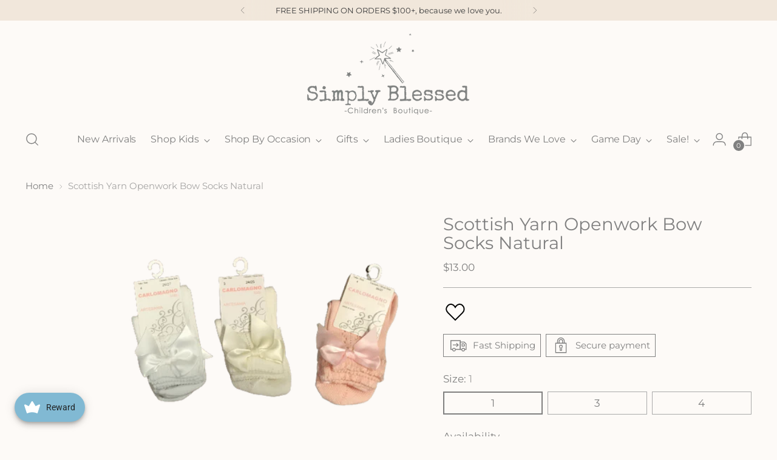

--- FILE ---
content_type: text/javascript; charset=utf-8
request_url: https://www.simplyblessedkids.com/products/scottish-yarn-openwork-bow-socks-natural.js
body_size: 582
content:
{"id":6904626380861,"title":"Scottish Yarn Openwork Bow Socks Natural","handle":"scottish-yarn-openwork-bow-socks-natural","description":"\u003cp data-mce-fragment=\"1\"\u003e\u003cstrong data-mce-fragment=\"1\"\u003eNatural openwork socks with silky bow on top. Spanish designer Carlomago.\u003c\/strong\u003e\u003c\/p\u003e\n\u003cul data-mce-fragment=\"1\"\u003e\n\u003cli data-mce-fragment=\"1\"\u003e\u003cstrong data-mce-fragment=\"1\"\u003e80% cotton\u003c\/strong\u003e\u003c\/li\u003e\n\u003cli data-mce-fragment=\"1\"\u003e\u003cb data-mce-fragment=\"1\"\u003e20% polymide\u003c\/b\u003e\u003c\/li\u003e\n\u003cli data-mce-fragment=\"1\"\u003e\u003cb data-mce-fragment=\"1\"\u003e\u003cspan\u003e Comfortable and breathable Scottish Yarn fabric\u003c\/span\u003e\u003c\/b\u003e\u003c\/li\u003e\n\u003cli data-mce-fragment=\"1\"\u003e\u003cb data-mce-fragment=\"1\"\u003e\u003cspan\u003eComes attached with satin bow on the side\u003c\/span\u003e\u003c\/b\u003e\u003c\/li\u003e\n\u003c\/ul\u003e","published_at":"2022-10-11T12:46:58-04:00","created_at":"2022-10-11T12:21:23-04:00","vendor":"carlomagno","type":"Girls Socks","tags":["Babies \u0026 Toddlers","baby","bow","girl","Girls","kids","louisville","natural","Shoes \u0026 Socks","socks"],"price":1300,"price_min":1300,"price_max":1300,"available":true,"price_varies":false,"compare_at_price":null,"compare_at_price_min":0,"compare_at_price_max":0,"compare_at_price_varies":false,"variants":[{"id":40301651099709,"title":"1","option1":"1","option2":null,"option3":null,"sku":"","requires_shipping":true,"taxable":true,"featured_image":null,"available":true,"name":"Scottish Yarn Openwork Bow Socks Natural - 1","public_title":"1","options":["1"],"price":1300,"weight":0,"compare_at_price":null,"inventory_management":"shopify","barcode":"8412784917665","requires_selling_plan":false,"selling_plan_allocations":[]},{"id":40301651132477,"title":"3","option1":"3","option2":null,"option3":null,"sku":"","requires_shipping":true,"taxable":true,"featured_image":null,"available":true,"name":"Scottish Yarn Openwork Bow Socks Natural - 3","public_title":"3","options":["3"],"price":1300,"weight":0,"compare_at_price":null,"inventory_management":"shopify","barcode":"51132477","requires_selling_plan":false,"selling_plan_allocations":[]},{"id":40301651165245,"title":"4","option1":"4","option2":null,"option3":null,"sku":"","requires_shipping":true,"taxable":true,"featured_image":null,"available":true,"name":"Scottish Yarn Openwork Bow Socks Natural - 4","public_title":"4","options":["4"],"price":1300,"weight":0,"compare_at_price":null,"inventory_management":"shopify","barcode":"51165245","requires_selling_plan":false,"selling_plan_allocations":[]}],"images":["\/\/cdn.shopify.com\/s\/files\/1\/0246\/8754\/2317\/products\/image_34af0287-0cce-46ea-a9c7-0bc9dd1d4fe6.png?v=1723678913"],"featured_image":"\/\/cdn.shopify.com\/s\/files\/1\/0246\/8754\/2317\/products\/image_34af0287-0cce-46ea-a9c7-0bc9dd1d4fe6.png?v=1723678913","options":[{"name":"Size","position":1,"values":["1","3","4"]}],"url":"\/products\/scottish-yarn-openwork-bow-socks-natural","media":[{"alt":null,"id":22121211002941,"position":1,"preview_image":{"aspect_ratio":1.333,"height":433,"width":577,"src":"https:\/\/cdn.shopify.com\/s\/files\/1\/0246\/8754\/2317\/products\/image_34af0287-0cce-46ea-a9c7-0bc9dd1d4fe6.png?v=1723678913"},"aspect_ratio":1.333,"height":433,"media_type":"image","src":"https:\/\/cdn.shopify.com\/s\/files\/1\/0246\/8754\/2317\/products\/image_34af0287-0cce-46ea-a9c7-0bc9dd1d4fe6.png?v=1723678913","width":577}],"requires_selling_plan":false,"selling_plan_groups":[]}

--- FILE ---
content_type: text/javascript; charset=utf-8
request_url: https://www.simplyblessedkids.com/products/scottish-yarn-openwork-bow-socks-natural.js
body_size: 560
content:
{"id":6904626380861,"title":"Scottish Yarn Openwork Bow Socks Natural","handle":"scottish-yarn-openwork-bow-socks-natural","description":"\u003cp data-mce-fragment=\"1\"\u003e\u003cstrong data-mce-fragment=\"1\"\u003eNatural openwork socks with silky bow on top. Spanish designer Carlomago.\u003c\/strong\u003e\u003c\/p\u003e\n\u003cul data-mce-fragment=\"1\"\u003e\n\u003cli data-mce-fragment=\"1\"\u003e\u003cstrong data-mce-fragment=\"1\"\u003e80% cotton\u003c\/strong\u003e\u003c\/li\u003e\n\u003cli data-mce-fragment=\"1\"\u003e\u003cb data-mce-fragment=\"1\"\u003e20% polymide\u003c\/b\u003e\u003c\/li\u003e\n\u003cli data-mce-fragment=\"1\"\u003e\u003cb data-mce-fragment=\"1\"\u003e\u003cspan\u003e Comfortable and breathable Scottish Yarn fabric\u003c\/span\u003e\u003c\/b\u003e\u003c\/li\u003e\n\u003cli data-mce-fragment=\"1\"\u003e\u003cb data-mce-fragment=\"1\"\u003e\u003cspan\u003eComes attached with satin bow on the side\u003c\/span\u003e\u003c\/b\u003e\u003c\/li\u003e\n\u003c\/ul\u003e","published_at":"2022-10-11T12:46:58-04:00","created_at":"2022-10-11T12:21:23-04:00","vendor":"carlomagno","type":"Girls Socks","tags":["Babies \u0026 Toddlers","baby","bow","girl","Girls","kids","louisville","natural","Shoes \u0026 Socks","socks"],"price":1300,"price_min":1300,"price_max":1300,"available":true,"price_varies":false,"compare_at_price":null,"compare_at_price_min":0,"compare_at_price_max":0,"compare_at_price_varies":false,"variants":[{"id":40301651099709,"title":"1","option1":"1","option2":null,"option3":null,"sku":"","requires_shipping":true,"taxable":true,"featured_image":null,"available":true,"name":"Scottish Yarn Openwork Bow Socks Natural - 1","public_title":"1","options":["1"],"price":1300,"weight":0,"compare_at_price":null,"inventory_management":"shopify","barcode":"8412784917665","requires_selling_plan":false,"selling_plan_allocations":[]},{"id":40301651132477,"title":"3","option1":"3","option2":null,"option3":null,"sku":"","requires_shipping":true,"taxable":true,"featured_image":null,"available":true,"name":"Scottish Yarn Openwork Bow Socks Natural - 3","public_title":"3","options":["3"],"price":1300,"weight":0,"compare_at_price":null,"inventory_management":"shopify","barcode":"51132477","requires_selling_plan":false,"selling_plan_allocations":[]},{"id":40301651165245,"title":"4","option1":"4","option2":null,"option3":null,"sku":"","requires_shipping":true,"taxable":true,"featured_image":null,"available":true,"name":"Scottish Yarn Openwork Bow Socks Natural - 4","public_title":"4","options":["4"],"price":1300,"weight":0,"compare_at_price":null,"inventory_management":"shopify","barcode":"51165245","requires_selling_plan":false,"selling_plan_allocations":[]}],"images":["\/\/cdn.shopify.com\/s\/files\/1\/0246\/8754\/2317\/products\/image_34af0287-0cce-46ea-a9c7-0bc9dd1d4fe6.png?v=1723678913"],"featured_image":"\/\/cdn.shopify.com\/s\/files\/1\/0246\/8754\/2317\/products\/image_34af0287-0cce-46ea-a9c7-0bc9dd1d4fe6.png?v=1723678913","options":[{"name":"Size","position":1,"values":["1","3","4"]}],"url":"\/products\/scottish-yarn-openwork-bow-socks-natural","media":[{"alt":null,"id":22121211002941,"position":1,"preview_image":{"aspect_ratio":1.333,"height":433,"width":577,"src":"https:\/\/cdn.shopify.com\/s\/files\/1\/0246\/8754\/2317\/products\/image_34af0287-0cce-46ea-a9c7-0bc9dd1d4fe6.png?v=1723678913"},"aspect_ratio":1.333,"height":433,"media_type":"image","src":"https:\/\/cdn.shopify.com\/s\/files\/1\/0246\/8754\/2317\/products\/image_34af0287-0cce-46ea-a9c7-0bc9dd1d4fe6.png?v=1723678913","width":577}],"requires_selling_plan":false,"selling_plan_groups":[]}